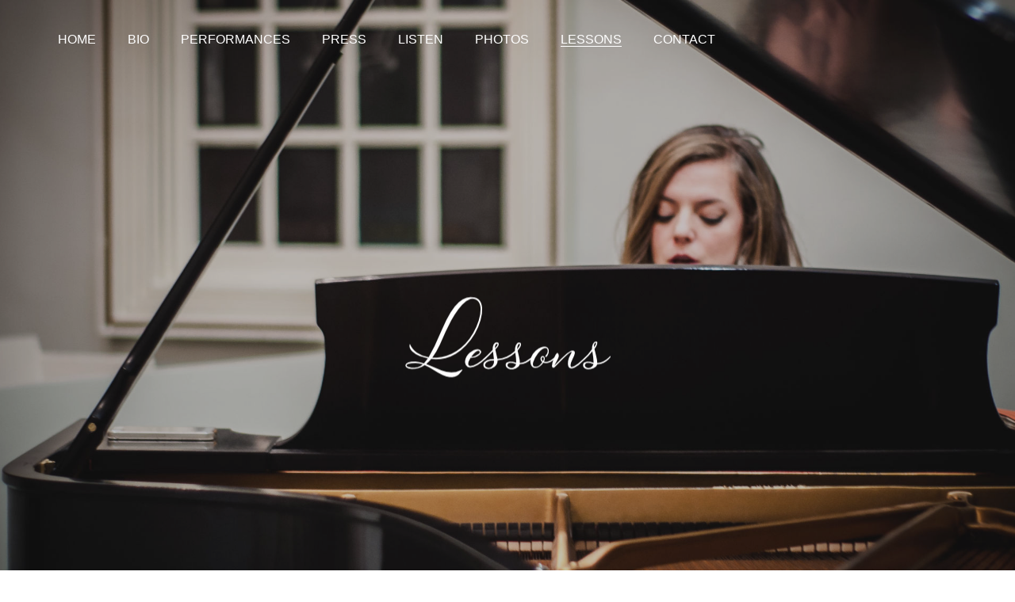

--- FILE ---
content_type: text/html; charset=UTF-8
request_url: https://melindawhittington.com/lessons
body_size: 16440
content:

<!doctype html>
<html lang="en">
<head>
    <meta charset="UTF-8">
    <meta name="viewport" content="width=device-width, initial-scale=1">
    

	<meta property="og:site_name" content="Melinda Whittington">
	<meta property="og:locale" content="en_US">
	<meta property="og:type" content="website">
	<meta property="og:title" content="LESSONS">
	<meta property="og:description" content="When not away on a gig, Melinda teaches voice lessons from her home in North Charlotte, NC.">
	<meta property="og:url" content="https://melindawhittington.com/lessons">
	
<title>LESSONS :: Melinda Whittington</title>

<meta http-equiv="content-type" content="text/html; charset=UTF-8">
<meta name="description" content="When not away on a gig, Melinda teaches voice lessons from her home in North Charlotte, NC.">
<meta name="generator" content="Concrete CMS">
<meta name="msapplication-TileImage" content="https://melindawhittington.com/application/files/8417/0976/2449/favicon-144.png">
<link rel="shortcut icon" href="https://melindawhittington.com/application/files/3117/0976/2342/favicon.ico" type="image/x-icon">
<link rel="icon" href="https://melindawhittington.com/application/files/3117/0976/2342/favicon.ico" type="image/x-icon">
<link rel="apple-touch-icon" href="https://melindawhittington.com/application/files/6217/0976/2390/favicon-57.png">
<link rel="canonical" href="https://melindawhittington.com/lessons">
<script type="text/javascript">
    var CCM_DISPATCHER_FILENAME = "/index.php";
    var CCM_CID = 326;
    var CCM_EDIT_MODE = false;
    var CCM_ARRANGE_MODE = false;
    var CCM_IMAGE_PATH = "/updates/concrete-cms-9.4.7-remote-updater/concrete/images";
    var CCM_APPLICATION_URL = "https://melindawhittington.com";
    var CCM_REL = "";
    var CCM_ACTIVE_LOCALE = "en_US";
    var CCM_USER_REGISTERED = false;
</script>

<script type="text/javascript" src="/updates/concrete-cms-9.4.7-remote-updater/concrete/js/jquery.js?ccm_nocache=b556cd0d36f3189d7d75d80bc94fbf3c36e21af4"></script>
<link href="/updates/concrete-cms-9.4.7-remote-updater/concrete/css/features/navigation/frontend.css?ccm_nocache=b556cd0d36f3189d7d75d80bc94fbf3c36e21af4" rel="stylesheet" type="text/css" media="all">
<link href="/updates/concrete-cms-9.4.7-remote-updater/concrete/css/features/search/frontend.css?ccm_nocache=b556cd0d36f3189d7d75d80bc94fbf3c36e21af4" rel="stylesheet" type="text/css" media="all">
<link href="/updates/concrete-cms-9.4.7-remote-updater/concrete/css/features/basics/frontend.css?ccm_nocache=b556cd0d36f3189d7d75d80bc94fbf3c36e21af4" rel="stylesheet" type="text/css" media="all">
<link href="/updates/concrete-cms-9.4.7-remote-updater/concrete/css/features/social/frontend.css?ccm_nocache=b556cd0d36f3189d7d75d80bc94fbf3c36e21af4" rel="stylesheet" type="text/css" media="all">
<link href="/updates/concrete-cms-9.4.7-remote-updater/concrete/css/fontawesome/all.css?ccm_nocache=b556cd0d36f3189d7d75d80bc94fbf3c36e21af4" rel="stylesheet" type="text/css" media="all">
    <style type="text/css">.ccm-page h1, .ccm-page h2, .ccm-page h3, .ccm-page h4, .ccm-page h5, .ccm-page h6 {
    margin: 0 0 0.7rem 0 !important;
}
.ccm-page p {
    margin: 0 0 1.0rem 0;
}

.desktop-nav {
    float: left !important;
}</style>
        <link href="/application/files/cache/css/modena/modena-v004.css?ts=1768809359" rel="stylesheet" type="text/css" media="all">            <link href="https://fonts.googleapis.com/css?family=Montserrat:300,400,500,600,700,800,900" rel="stylesheet" type="text/css">
        <link href="https://fonts.googleapis.com/css?family=Cormorant+Garamond:300" rel="stylesheet" type="text/css">
        <link href="https://fonts.googleapis.com/css?family=Poppins:300" rel="stylesheet" type="text/css">
    </head>
<body class="body">
    <div class="ccm-page ccm-page-id-326 page-type-page page-template-home">
            <div class="page-pre-loader">
            <div class="page-pre-loader__container">
                <div class="page-pre-loader__effect"></div>
            </div>
        </div>
                
<style>

            .ccm-page {
                            font-family: "Montserrat";
                    }

        .ccm-page h1,.ccm-page h2,.ccm-page h3,.ccm-page h4,.ccm-page h5,.ccm-page h6 {
                            font-family: "Cormorant Garamond";
                font-weight: 300;
        }

        .ccm-page .desktop-nav .nav-item a, .ccm-page .desktop-nav .nav li a, .ccm-page .mobile-nav .nav-item a {
                            font-family: "Poppins";
                font-weight: 300        }
    
    /*Header styles*/
    .ccm-page .primary-header, .ccm-page .primary-header--search, .ccm-page .primary-header--basket, .ccm-page .primary-header__logo h1 img, .ccm-page .mobile-nav-toggle, .hero-unit__spacer, .ccm-page .ccm-responsive-navigation, .ccm-page .languages-block {
        height: 100px;
    }

    .ccm-page .primary-header__h1, .ccm-page .desktop-nav .nav-item, .ccm-page .desktop-nav .nav li, .ccm-page .primary-header__logo h1 img, .ccm-page .ccm-responsive-navigation ul li {
        line-height: 100px;
    }

    
    .ccm-page .hero-unit-sub-page__content {
        padding-top: 100px;
    }

    
    .ccm-page .primary-header--resized, .ccm-page .primary-header--resized .ccm-responsive-navigation, .ccm-page .primary-header--resized .languages-block {
        height: 70px;
    }

    .ccm-page .primary-header--resized .desktop-nav .nav-item, .ccm-page .primary-header--resized .primary-header--search, .ccm-page .primary-header--resized .primary-header--basket, .ccm-page .primary-header--resized .primary-header, .ccm-page .primary-header--resized .primary-header__logo h1 img, .ccm-page .primary-header--resized .primary-header__h1, .ccm-page .primary-header--resized .primary-header__logo-image, .ccm-page .primary-header--resized .mobile-nav-toggle, .ccm-page .primary-header--resized .utility-bar-toggle, .ccm-page .primary-header--resized .ccm-responsive-navigation ul li {
        height: 70px;
        line-height: 70px;
    }

    
    /*General site styles*/
    .ccm-page .grid-row, .ccm-page .row {
        max-width: 1240px;
    }

    
    /*Mobile navigation*/
    @media (max-width: 64em) {
        .ccm-page .mobile-nav {
            width: 70%;
        }

        
            .has-submenu:before {
                font-family: "Ionicons";
                content: "\f3d0";
                position: absolute;
                right: 20px;
                cursor: pointer;
                font-size: 22px;
                z-index: -1;
            }

        
        
        
    }

    /*Desktop navigation*/
            .ccm-page .desktop-nav .is-submenu li, .ccm-page .desktop-nav li ul li {
            min-width: 225px;
        }
    
    /*Isotope styling*/
    .ccm-page .isotope-item {
        border: 10px solid transparent;
    }

    .ccm-page .isotope-items {
        margin: 0 10px 0 10px;
    }

    .ccm-page [class*="column-"] .isotope-items {
        margin: 0 -10px 0 -10px;
    }

    /*Isotope styling for masonry blog*/
    .ccm-page .masonry-blog-items {
        margin: 0 10px 0 10px;
    }

    .ccm-page [class*="column-"] .masonry-blog-items {
        margin: 0 -10px 0 -10px;
    }

    .ccm-page .isotope-item.masonry-blog-item {
        border: 10px solid transparent;
    }

        .ccm-page .hero-unit-sub-page {
        height: 500px;
    }

</style>
<header class="primary-header primary-header--fixed-nav 
        ">

    <div class="grid-container">
        <div class="grid-row">
            <div class="column-12">
                                    <!-- SCAFFOLD UPDATE 1.1.8
                    <div class="primary-header--basket float-right">
                        <div class="primary-header--basket-inner">
                            <i class="ion-bag"></i>
                        </div>
                    </div>
                    -->
                                
                <div class="primary-header__logo float-left">
                    <h1 class="primary-header__h1">
                                            </h1>
                </div>
                <div class="languages-block float-right">
                                    </div>
                                <button class="mobile-nav-toggle float-right">
                    <span></span>
                </button>
                <nav class="desktop-nav float-right">
                    

    <nav class="ccm-responsive-navigation original"><ul><li class=""><a href="https://melindawhittington.com/" target="_self" class="">HOME</a></li><li class=""><a href="https://melindawhittington.com/bio" target="_self" class="">BIO</a></li><li class=""><a href="https://melindawhittington.com/performances" target="_self" class="">PERFORMANCES</a></li><li class=""><a href="https://melindawhittington.com/press" target="_self" class="">PRESS</a></li><li class=""><a href="https://melindawhittington.com/listen" target="_self" class="">LISTEN</a></li><li class=""><a href="https://melindawhittington.com/photos" target="_self" class="">PHOTOS</a></li><li class="nav-selected nav-path-selected"><a href="https://melindawhittington.com/lessons" target="_self" class="nav-selected nav-path-selected">LESSONS</a></li><li class=""><a href="https://melindawhittington.com/contact" target="_self" class="">CONTACT</a></li></ul></nav><div class="ccm-responsive-menu-launch"><i></i></div>
                </nav>
                

            </div>
        </div>
    </div>
    <div class="primary-header--search-dropdown">
        <div class="grid-container">
            <div class="grid-row">
                <div class="column-6 push-column-6">
                    <div class="column-background">
                        

    
<form action="https://melindawhittington.com/lessons" method="get" class="ccm-search-block-form">
            <input name="search_paths[]" type="hidden" value="" />
                    <input name="query" type="text" value="" class="ccm-search-block-text header-search-bar" />
     
        <input name="submit" type="submit" value="Search" class="header-search-bar__submit" />
    
</form>


                    </div>
                </div>
            </div>
        </div>
    </div>
    <!-- SCAFFOLD FOR 1.1.8
    <div class="primary-header--basket-dropdown">
        <div class="grid-container">
            <div class="grid-row">
                <div class="column-6 push-column-6">
                    <div class="column-background">
                                            </div>
                </div>
            </div>
        </div>
    </div>
    -->
</header>
<section>
                

    
<div class="hero-unit hero-unit--banner-618">
    <div class="hero-unit--overlay"></div>
    <div class="hero-unit__content">
        <div class="grid-container">
            <div class="grid-row">
                <div class="column-12 animated-parent ">

                    <h2 class="animated ">
                                            </h2>

                    <div class="animated animate__fade-in-down-short">
                                                    <p>&nbsp;</p>

<p>&nbsp;</p>

<p>&nbsp;</p>

<p><img src="/application/files/5217/1193/9060/Type_Headers_-_Lessons.png" alt="Type Headers - Lessons.png" width="400" height="107" class="center-image"></p>
                                            </div>

                    <div class="animated-parent">
                        
                        
                                            </div>

                </div>
            </div>
        </div>
    </div>
</div>

<style media="screen">
        .hero-unit--banner-618 {
        background-image: url(            https://melindawhittington.com/application/files/1717/1194/0699/Hero_-_Lessons.jpg        );
        margin-bottom: 100px;
    }
</style>
        </section>

<section>
        

<div class="grid-container">    <div class="grid-row"><div class="column-12">

    
<div class="animated-parent         animate-once" data-appear-top-offset="">
    <div class="animated
                    animate__fade-in-down-short        
        ">

                    <p><img src="/application/files/9117/1194/0804/Melinda_Whittington_-_lessons_-_400.jpg" alt="Melinda Whittington - lessons - 400.jpg" width="400" height="311" style="margin-left: 20px; float: right;">When not away on a gig, Melinda teaches voice lessons from her home in north Charlotte, NC. She has over a decade of teaching experience working with students of all ages and experience levels, in a variety of musical styles. She also holds a Master of Music degree in Vocal Pedagogy from the University of North Carolina at Greensboro.</p>

<p>Melinda&#39;s rate for lessons is $90/hour.</p>

<p>She also offers virtual voice lessons at the same rate! If you&#39;d like to further your vocal and musical development from your home, <a href="https://melindawhittington.com/contact">visit the contact page</a> and drop her a line!</p>

<p>​Click below for Melinda&#39;s full resume, which details her teaching and church music experience, in addition to her performance experience.</p>

<p><a href="https://melindawhittington.com/download_file/view/c20b8dbc-66be-4b91-b27f-b2ec58a7be20/326"><img src="/application/files/8316/9474/4232/pdf-icon.png" alt="pdf-icon.png" width="100" height="102"></a></p>

<p><a href="https://melindawhittington.com/download_file/view/c20b8dbc-66be-4b91-b27f-b2ec58a7be20/326">Download CV</a></p>
            </div>
</div>

</div></div>
</div></section>


    <div class="padding-top-100"></div>



    <div class="back-to-top--floating"></div>

<footer class="background-color-2 padding-top-80 padding-bottom-40">
        <div class="grid-container">
        <div class="grid-row">
             
                        <div class="column-4">
                            

    <a href="https://melindawhittington.com/"><img src="/application/files/6516/9936/9985/MW_Logo-200.png" alt="" width="200" height="72" class="ccm-image-block img-fluid bID-507"></a>

                        </div>
                        <div class="column-4">
                            

    
<div id="ccm-block-social-links422" class="ccm-block-social-links">
    <ul class="sharing-icons">
            <li class="sharing-icon"><a target="_blank" class="sharing-icon--light " href="https://www.facebook.com/melindawhittingtonsoprano/"><i class="fab fa-facebook" aria-hidden="true" title="Facebook"></i></a></li>
            <li class="sharing-icon"><a target="_blank" class="sharing-icon--light " href="https://www.instagram.com/melindawsoprano/"><i class="fab fa-instagram" aria-hidden="true" title="Instagram"></i></a></li>
            <li class="sharing-icon"><a target="_blank" class="sharing-icon--light " href="https://www.linkedin.com/in/melinda-whittington-a8311718"><i class="fab fa-linkedin" aria-hidden="true" title="LinkedIn"></i></a></li>
            <li class="sharing-icon"><a target="_blank" class="sharing-icon--light " href="https://www.youtube.com/@melindaw10784"><i class="fab fa-youtube" aria-hidden="true" title="Youtube"></i></a></li>
        </ul>
</div>
                        </div>
                        <div class="column-4">
                                                    </div>
                            </div>
    </div>

    
    <div class="grid-container">
        <div class="grid-row">
            <div class="column-12 copyright-content text-left ">
                <div class="copyright-border margin-bottom-5 margin-top-30"></div>
                <p>
                    <span class="copyright">Copyright &copy; 2026&nbsp;</span> 
                        Melinda Whittington
                                            
                        
                        
                                        </p>
            </div>
        </div>
    </div>
</footer>
    </div>
        <script type="text/javascript" src="/packages/modena/themes/modena/js/main-min.js"></script>
        <script type="text/javascript" src="/packages/modena/themes/modena/js/scripts-min.js"></script>
        <script>
            var scrollDist = 200        </script>
        <script type="text/javascript" src="/updates/concrete-cms-9.4.7-remote-updater/concrete/js/features/navigation/frontend.js?ccm_nocache=b556cd0d36f3189d7d75d80bc94fbf3c36e21af4"></script>
    </body>
</html>


--- FILE ---
content_type: application/javascript
request_url: https://melindawhittington.com/packages/modena/themes/modena/js/scripts-min.js
body_size: 4752
content:
var map,styles,a=$(window),b=$(document),animSpeed=300,header=$(".primary-header"),nav=$("nav"),mobNavToggleClass=".mobile-nav-toggle",mobNavToggle=$(".mobile-nav-toggle"),heroUnit=$(".hero-unit"),desktopNav=$("desktop-nav"),ofHeroUnit=$(".offset-hero-unit__contents"),mobNavSubmenu=".has-submenu",mobNavMegamenu=".has-megamenu",transitionLayer=$(".transition-layer");function checkSize(){"none"===mobNavToggle.css("display")&&(nav.addClass("desktop-nav"),nav.removeClass("mobile-nav")),"block"===mobNavToggle.css("display")&&(nav.addClass("mobile-nav"),nav.removeClass("desktop-nav"))}a.on("load",function(){"use strict";$(".page-pre-loader").fadeOut(800,function(){$(this).remove()}),$(".ensemble-slideshow__first-slide").find(".ensemble-slideshow__caption").addClass("animated go"),$(".ensemble-slideshow").on("cycle-before",function(e,a,o,t){$(t).find(".ensemble-slideshow__caption").removeClass("animated go")}),$(".ensemble-slideshow").on("cycle-after",function(e,a,o,t){$(t).find(".ensemble-slideshow__caption").addClass("animated go")}),$(".ensemble-slideshow").cycle();var a=$(".isotope-items");a.isotope({filter:"*",transitionDuration:"0.6s",percentPosition:!0}),$(".isotope-filters-button").click(function(){$(".isotope-filters-button").removeClass("isotope-filters-button__selected"),$(this).addClass("isotope-filters-button__selected");var e=$(this).attr("data-filter");return a.isotope({filter:e}),!1})}),b.ready(function(){"use strict";$(function(){$(".back-to-top").on("click",function(){return $("body,html").animate({scrollTop:0},1e3),!1})}),$(".back-to-top--floating").hide(),$(function(){a.on("scroll",function(){100<$(a).scrollTop()?$(".back-to-top--floating").fadeIn(1500):$(".back-to-top--floating").fadeOut(1500)}),$(".back-to-top--floating").on("click",function(){return $("body,html").animate({scrollTop:0},1e3),!1})})}),checkSize(),nav.on("click",mobNavSubmenu,function(e){$(this).toggleClass("submenu-open"),e.stopPropagation()}),nav.on("click",mobNavMegamenu,function(e){$(this).toggleClass("submenu-open"),e.stopPropagation()}),header.on("click",mobNavToggleClass,function(){nav.toggleClass("mobile-nav-slide-in")}),header.on("click",mobNavToggleClass,function(){$(this).hasClass("mobile-nav-toggle__is-active")?$(this).removeClass("mobile-nav-toggle__is-active"):$(this).addClass("mobile-nav-toggle__is-active")}),a.on("resize",checkSize),a.on("scroll",header,function(){$(this).scrollTop()>scrollDist?$(".primary-header--fixed-nav").addClass("primary-header--resized"):$(".primary-header--fixed-nav").removeClass("primary-header--resized"),a.scrollTop()<300&&(transitionLayer.addClass("transition-layer__closing"),transitionLayer.removeClass("transition-layer__opening")),400<a.scrollTop()&&(transitionLayer.addClass("transition-layer__visible transition-layer__opening"),transitionLayer.removeClass("transition-layer__closing"))}),$(".modal").ensembleModal({delay:"8000",clickOverlayClosing:"true"}),$(".accordion").ensembleAccordion({beginOpen:"false"}),$(".alert").on("click",".alert__close",function(){$(this).closest(".alert").fadeOut(animSpeed)}),$(".tabs").ensembleTabs(),$(".google-map").length&&((map=new GMaps({div:".google-map",lat:51.523004,lng:-.12701,scrollwheel:!1,height:400})).drawOverlay({lat:map.getCenter().lat(),lng:map.getCenter().lng(),content:"<div></div>",verticalAlign:"top",horizontalAlign:"center"}),map.addMarker({lat:51.523004,lng:-.12701,icon:"img/general/map-marker.png",title:"Vidal Themes",infoWindow:{content:"We are located here"}}),styles=[{stylers:[{hue:"#1a2a8f"},{saturation:10},{lightness:"50"},{invert_lightness:!1},{gamma:"1.5"}]},{featureType:"road",elementType:"geometry",stylers:[{lightness:100},{visibility:"simplified"}]},{featureType:"road",elementType:"labels",stylers:[{visibility:"on"}]}],map.setOptions({styles:styles})),$('a[data-lightbox="lightbox"]').ensembleLightbox({activity:!0,button:!0,caption:!0,overlay:!0,quitOnImgClick:!0,selector:'class="ensemble-lightbox__image ensemble-lightbox"'}),$('a[data-lightbox="gallery"]').ensembleLightbox({activity:!0,button:!0,caption:!0,navigation:!1,overlay:!0,arrows:!0,selector:'class="ensemble-lightbox__image ensemble-lightbox"'}),header.on("click",".primary-header--search-inner",function(){$(".primary-header--search-dropdown").toggleClass("submenu-open")}),header.on("click",".primary-header--basket-inner",function(){$(".primary-header--basket-dropdown").toggleClass("submenu-open")}),a.on("resize",function(){var e=a.height();heroUnit.css("height",e);var o=$(".offset-hero-unit__images").height(),e=$(".offset-hero-unit__content");0<o?ofHeroUnit.css("height",o):e.css("transform","translateY(0)")}),a.trigger("resize");var $container=$(".isotope-items");$container.isotope({filter:"*",transitionDuration:"0.6s"});